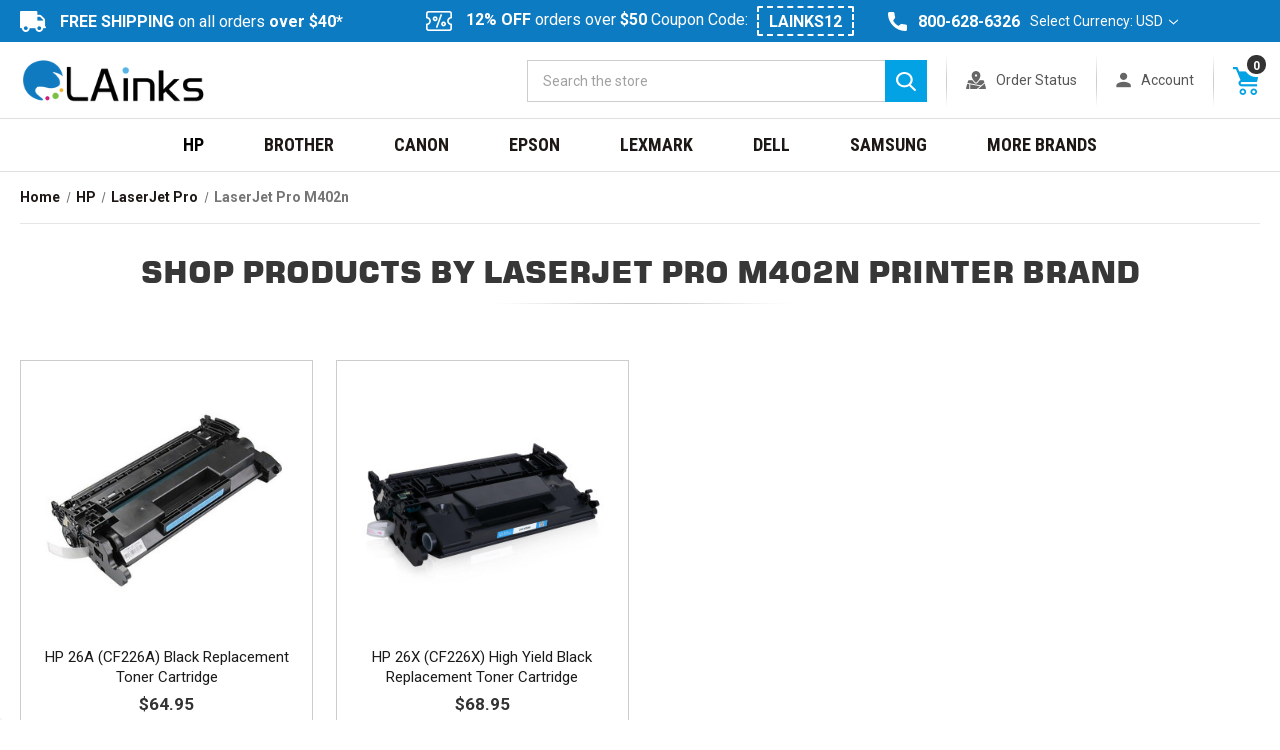

--- FILE ---
content_type: application/javascript; charset=utf-8
request_url: https://searchanise-ef84.kxcdn.com/templates.4D1j5Z1a4P.js
body_size: 1988
content:
Searchanise=window.Searchanise||{};Searchanise.templates={Platform:'bigcommerce',WidgetsEnabled:'N',AutocompleteLayout:'singlecolumn',AutocompleteStyle:'ITEMS_SINGLECOLUMN_LIGHT',AutocompleteDescriptionStrings:0,AutocompleteSuggestionCount:0,AutocompletePagesCount:0,AutocompleteItemCount:8,AutocompleteHighlight:'N',AutocompleteProductAttributeName:'brand',AutocompleteShowListPrice:'N',AutocompleteShowProductCode:'N',AutocompleteShowMoreLink:'Y',AutocompleteTemplate:'<div class="snize-ac-results-content"><ul class="snize-ac-results-list" id="snize-ac-items-container-1"></ul><ul class="snize-ac-results-list" id="snize-ac-items-container-2"></ul><ul class="snize-ac-results-list" id="snize-ac-items-container-3"></ul><ul class="snize-ac-results-singlecolumn-list" id="snize-ac-items-container-4"></ul><div class="snize-results-html" style="cursor:auto;" id="snize-ac-results-html-container"></div></div>',AutocompleteMobileTemplate:'<div class="snize-ac-results-content"><div class="snize-mobile-top-panel"><div class="snize-close-button"><button type="button" class="snize-close-button-arrow"></button></div><form action="#" style="margin: 0px"><div class="snize-search"><input id="snize-mobile-search-input" autocomplete="off" class="snize-input-style snize-mobile-input-style"></div><div class="snize-clear-button-container"><button type="button" class="snize-clear-button" style="visibility: hidden"></button></div></form></div><ul class="snize-ac-results-list" id="snize-ac-items-container-1"></ul><ul class="snize-ac-results-list" id="snize-ac-items-container-2"></ul><ul class="snize-ac-results-list" id="snize-ac-items-container-3"></ul><ul id="snize-ac-items-container-4"></ul><div class="snize-results-html" style="cursor:auto;" id="snize-ac-results-html-container"></div><div class="snize-close-area" id="snize-ac-close-area"></div></div>',AutocompleteItem:'<li class="snize-product ${product_classes}" id="snize-ac-product-${product_id}"><a href="${autocomplete_link}" class="snize-item" draggable="false"><div class="snize-thumbnail"><img src="${image_link}" class="snize-item-image ${additional_image_classes}" alt=""></div><div class="snize-product-info">${autocomplete_product_code_html}${autocomplete_product_attribute_html}<span class="snize-title">${title}</span><span class="snize-description">${description}</span><div class="snize-ac-prices-container">${autocomplete_prices_html}${autocomplete_in_stock_status_html}</div>${reviews_html}</div></a></li>',AutocompleteResultsHTML:'<div style="text-align: center;"><a href="#" title="Exclusive sale"><img src="https://www.searchanise.com/images/sale_sign.jpg" style="display: inline;" /></a></div>',AutocompleteNoResultsHTML:'<p>Sorry, nothing found for [search_string].</p><p>Try some of our <a href="#" title="Bestsellers">bestsellers →</a>.</p>',AutocompleteShowInStockStatus:'Y',AutocompleteResultsOrder:["categories","products","suggestions","pages"],AutocompleteZeroPriceAction:'hide_zero_price',LabelAutocompleteSuggestions:'',LabelAutocompleteCategories:'PRINTER MODELS',LabelAutocompletePages:'',LabelAutocompleteProducts:'PRODUCTS',LabelAutocompleteMoreProducts:'VIEW ALL ([count] ITEMS)',LabelAutocompleteSearchInputPlaceholder:'Search by cartridge # or printer model...',LabelStickySearchboxInputPlaceholder:'Search our store...',LabelAutocompleteInStock:'IN STOCK',LabelAutocompletePreOrder:'COMING SOON',LabelAutocompleteOutOfStock:'',LabelAutocompleteFrom:'',LabelAutocompleteMore:'',LabelAutocompleteNoSearchQuery:'',LabelAutocompletePopularSuggestions:'',LabelAutocompleteSeeAllProducts:'SEE ALL',LabelAutocompleteNumReviews:'[count] REVIEWS(S)',ResultsShow:'Y',ResultsItemCount:12,ResultsShowActionButton:'add_to_cart',ResultsShowFiltersInSidebar:'N',ResultsShowFiltersInTopSection:'N',ResultsShowListPrice:'N',ResultsShowInStockStatus:'Y',ResultsFlipImageOnHover:'N',ResultsShowCategoryImages:'N',ResultsShowPageImages:'N',ResultsProductAttributeName:'categories',ResultsDescriptionStrings:0,ResultsZeroPriceAction:'hide_zero_price',ShowBestsellingSorting:'Y',ShowDiscountSorting:'Y',LabelResultsTabPages:'',LabelResultsFoundWithoutQuery:'[count] results',LabelResultsNothingFoundSeeAllCatalog:'No results',LabelResultsFrom:'',LabelResultsInStock:'IN STOCK',LabelResultsPreOrder:'COMING SOON',LabelResultsOutOfStock:'',LabelResultsAddToCart:'ADD TO CART',ReviewsShowRating:'Y',StickySearchboxShow:'N',StickySearchboxPosition:'top-left',Currencies:{"1":{"PriceFormatRate":1,"PriceFormatDecimals":2,"PriceFormatDecimalSeparator":".","PriceFormatThousandsSeparator":",","PriceFormatSymbol":"$","IsDefault":"Y","PriceFormatBefore":"$","PriceFormatAfter":""},"2":{"PriceFormatRate":0.7407407407407406996213694583275355398654937744140625,"PriceFormatDecimals":2,"PriceFormatDecimalSeparator":".","PriceFormatThousandsSeparator":",","PriceFormatSymbol":"$","IsDefault":"N","PriceFormatBefore":"$","PriceFormatAfter":""}},ColorsCSS:'.snize-ac-over-nodrop { background: #EEEEEE; }div.snize .snize-button { background-color: #000000; }#snize-modal-product-quick-view .snize-button { background-color: #000000; }div.snize div.snize-product-filters-title { color: #FFFFFF; }div.snize div.snize-filters-dropdown-title { color: #FFFFFF; }#snize-modal-mobile-filters-dialog div.snize-product-filter-opener span.snize-product-filter-title { color: #FFFFFF; }#snize-modal-mobile-filters-dialog div.snize-product-filters-header span.snize-product-filters-title { color: #FFFFFF; }div.snize div.snize-product-filters { background-color: #000000; }div.snize div.snize-filters-dropdown-content { background-color: #000000; }div.snize div.snize-main-panel-controls ul li a { color: #000000; }#snize_results.snize-mobile-design div.snize-main-panel-dropdown > a { color: #000000; }#snize_results.snize-mobile-design div.snize-main-panel-dropdown > a > .caret { border-color: #000000; }#snize_results.snize-mobile-design div.snize-main-panel-mobile-filters > a { color: #000000 }#snize_results.snize-mobile-design div.snize-main-panel-view-mode a.snize-list-mode-icon { background-image: url("data:image/svg+xml,%3Csvg xmlns=\'http://www.w3.org/2000/svg\' width=\'20\' height=\'20\' viewBox=\'0 0 20 20\'%3E%3Cpath fill=\'%23000000\' fill-rule=\'nonzero\' d=\'M8 15h10a1 1 0 0 1 0 2H8a1 1 0 0 1 0-2zm-5-1a2 2 0 1 1 0 4 2 2 0 0 1 0-4zm5-5h10a1 1 0 0 1 0 2H8a1 1 0 0 1 0-2zM3 8a2 2 0 1 1 0 4 2 2 0 0 1 0-4zm5-5h10a1 1 0 0 1 0 2H8a1 1 0 1 1 0-2zM3 2a2 2 0 1 1 0 4 2 2 0 0 1 0-4z\'/%3E%3C/svg%3E") }#snize_results.snize-mobile-design div.snize-main-panel-view-mode a.snize-grid-mode-icon { background-image: url("data:image/svg+xml,%3Csvg xmlns=\'http://www.w3.org/2000/svg\' width=\'20\' height=\'20\' viewBox=\'0 0 20 20\'%3E%3Cpath fill=\'%23000000\' fill-rule=\'nonzero\' d=\'M12 11h5a1 1 0 0 1 1 1v5a1 1 0 0 1-1 1h-5a1 1 0 0 1-1-1v-5a1 1 0 0 1 1-1zm-9 0h5a1 1 0 0 1 1 1v5a1 1 0 0 1-1 1H3a1 1 0 0 1-1-1v-5a1 1 0 0 1 1-1zm9-9h5a1 1 0 0 1 1 1v5a1 1 0 0 1-1 1h-5a1 1 0 0 1-1-1V3a1 1 0 0 1 1-1zM3 2h5a1 1 0 0 1 1 1v5a1 1 0 0 1-1 1H3a1 1 0 0 1-1-1V3a1 1 0 0 1 1-1z\'/%3E%3C/svg%3E") }#snize-modal-mobile-filters-dialog div.snize-product-filters-header a.snize-back-to-filters { color: #000000 }',CustomCSS:'#snize-search-results-grid-mode.snize-four-columns li.snize-product{width:100%;}',BigcommerceClientID:'hwrxmeerooj8a65p563dag1jjfohwj0'}